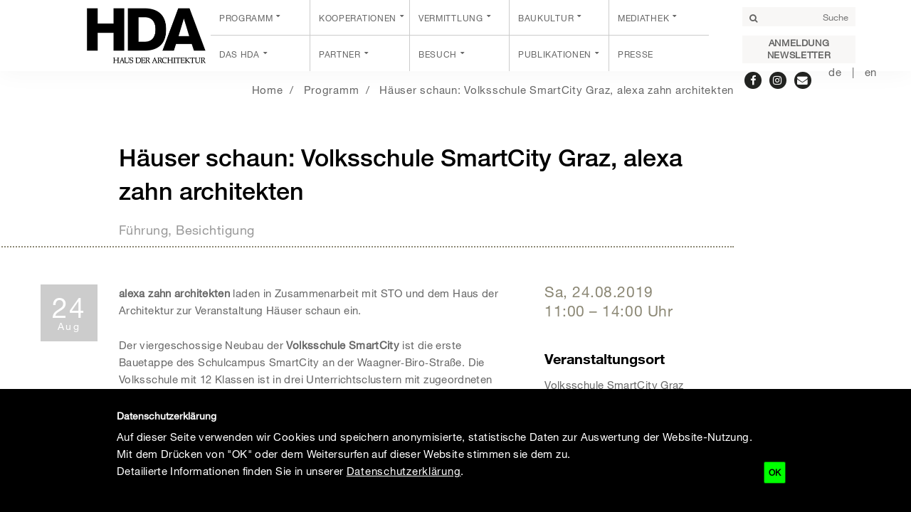

--- FILE ---
content_type: text/html;charset=utf-8
request_url: https://hda-graz.at/programm/haeuser-schaun-volksschule-smartcity-graz-alexa-zahn-architekten
body_size: 11474
content:
<!DOCTYPE html>
<html xmlns="http://www.w3.org/1999/xhtml" lang="de" xml:lang="de">
<head>
  <meta http-equiv="Content-Type" content="text/html; charset=utf-8" />
  <title>Häuser schaun: Volksschule SmartCity Graz, alexa zahn architekten — Haus der Architektur</title>

  <meta name="description" content="alexa zahn architekten laden in Zusammenarbeit mit STO und dem Haus der Architektur zur Veranstaltung Häuser schaun ein. Im Rahmen einer Führung mit den ArchitektInnen kann das Projekt Volksschule SmartCity besichtigt werden." />
<meta name="DC.description" content="alexa zahn architekten laden in Zusammenarbeit mit STO und dem Haus der Architektur zur Veranstaltung Häuser schaun ein. Im Rahmen einer Führung mit den ArchitektInnen kann das Projekt Volksschule SmartCity besichtigt werden." />
<meta name="keywords" content="Häuser schaun" />
<meta name="DC.subject" content="Häuser schaun" />
<meta name="DC.date.created" content="2019-07-26T09:09:38+00:00" />
<meta name="DC.date.modified" content="2019-07-30T11:52:48+00:00" />
<meta name="DC.type" content="Termin" />
<meta name="DC.format" content="text/plain" />
<meta name="DC.language" content="de" />
<meta name="DC.date.valid_range" content="2019/07/30 - " />
      <link rel="canonical" href="https://hda-graz.at/programm/haeuser-schaun-volksschule-smartcity-graz-alexa-zahn-architekten" />
  <link rel="stylesheet" href="https://hda-graz.at/++plone++production/++unique++2024-03-05T17:27:16.223890/default.css" data-bundle="production" /><link rel="stylesheet" href="https://hda-graz.at/++theme++aaf/css/print.css?version=2025-03-04%2010%3A31%3A36.621051" data-bundle="print" /><link rel="stylesheet" href="https://hda-graz.at/++plone++patternslib/++unique++2025-03-04%2010%3A34%3A42.411573/bundle-leaflet-compiled.css" data-bundle="bundle-leaflet" /><link rel="stylesheet" href="https://hda-graz.at/++plone++static/++unique++2023-08-01%2023%3A03%3A45.874330/plone-fontello-compiled.css" data-bundle="plone-fontello" /><link rel="stylesheet" href="https://hda-graz.at/++plone++static/++unique++2023-08-01%2023%3A03%3A45.874330/plone-glyphicons-compiled.css" data-bundle="plone-glyphicons" /><link rel="stylesheet" href="https://hda-graz.at/++theme++aaf/css/site-hda.css?version=2025-03-04%2010%3A31%3A36.633051" data-bundle="site-hda" /><link rel="stylesheet" href="https://hda-graz.at/++plone++bda.aaf.site/++unique++2025-03-04%2010%3A31%3A30.672970/aaf-jsapp-compiled.css" data-bundle="aaf-jsapp" /><link rel="stylesheet" href="https://hda-graz.at/custom.css?timestamp=2025-08-13 12:14:08.124495" data-bundle="custom-css" />

  
  <script async="" src="https://hda-graz.at/++resource++collective.lazysizes/lazysizes-d6d7324.js"></script>


  <script>PORTAL_URL = 'https://hda-graz.at';</script>


  

    

    

    <script type="text/javascript" src="https://hda-graz.at/++plone++production/++unique++2024-03-05T17:27:16.223890/default.js" data-bundle="production"></script>

    

    

  

  

    

    

    <script type="text/javascript" src="https://hda-graz.at/++plone++patternslib/++unique++2025-03-04%2010%3A34%3A42.411573/bundle-leaflet-compiled.min.js" data-bundle="bundle-leaflet"></script>

    

    

  

  

    

    

    <script type="text/javascript" src="https://hda-graz.at/++plone++bda.aaf.site/++unique++2025-03-04%2010%3A31%3A30.672970/aaf-jsapp-compiled.js" data-bundle="aaf-jsapp" defer="defer"></script>

    

    

  


  
  <link rel="icon" href="https://hda-graz.at/++theme++aaf/img/favicon-hda.png?v=1768696692" type="image/png" />
  <link rel="apple-touch-icon" href="https://hda-graz.at/++theme++aaf/img/favicon-hda.png?v=1768696692" type="image/png" />
  

  
  <!-- Open Graph Metadata -->
  <meta property="og:title" content="Häuser schaun: Volksschule SmartCity Graz, alexa zahn architekten" />
  <meta property="og:type" content="article" />
  <meta property="og:url" content="https://hda-graz.at/programm/haeuser-schaun-volksschule-smartcity-graz-alexa-zahn-architekten" />
  <meta property="og:image" content="https://hda-graz.at/programm/haeuser-schaun-volksschule-smartcity-graz-alexa-zahn-architekten/hs_alexa_zahn-c-zoom-vp.jpg" />
  <!-- Twitter Metadata -->
  <meta name="twitter:card" content="summary_large_image" />
  <meta name="twitter:title" content="Häuser schaun: Volksschule SmartCity Graz, alexa zahn architekten" />
  <meta name="twitter:description" content="alexa zahn architekten laden in Zusammenarbeit mit STO und dem Haus der Architektur zur Veranstaltung Häuser schaun ein. Im Rahmen einer Führung mit den ArchitektInnen kann das Projekt Volksschule SmartCity besichtigt werden." />
  <meta name="twitter:image" content="https://hda-graz.at/programm/haeuser-schaun-volksschule-smartcity-graz-alexa-zahn-architekten/hs_alexa_zahn-c-zoom-vp.jpg" />

  <meta name="generator" content="Plone - http://plone.org" />
  <meta name="viewport" content="width=device-width, initial-scale=1" />
</head>

<body role="document" id="visual-portal-wrapper" class="frontend icons-on no-portlet-columns portaltype-event section-programm site-hda subsection-haeuser-schaun-volksschule-smartcity-graz-alexa-zahn-architekten template-layout_view thumbs-on userrole-anonymous viewpermission-view aaf publicview layout-aafcontent-event mosaic-grid" data-base-url="https://hda-graz.at/programm/haeuser-schaun-volksschule-smartcity-graz-alexa-zahn-architekten" data-view-url="https://hda-graz.at/programm/haeuser-schaun-volksschule-smartcity-graz-alexa-zahn-architekten" data-portal-url="https://hda-graz.at" data-i18ncatalogurl="https://hda-graz.at/plonejsi18n" data-pat-plone-modal="{&quot;actionOptions&quot;: {&quot;displayInModal&quot;: false}}" data-pat-pickadate="{&quot;date&quot;: {&quot;selectYears&quot;: 200}, &quot;time&quot;: {&quot;interval&quot;: 5 } }"><div id="aafmainwrapper" class="outer-wrapper">
  <a href="/++theme++aaf/" class="customBtn"></a>

  <div class="row mainnav">
    <div class="container mainnav">
      <header class="mainnav">

        <a class="aaf-logo" href="https://hda-graz.at"><img src="https://hda-graz.at/@@site-logo/logo-hda@2x.png" alt="Plone site" title="Plone site" /></a>
        <a href="#navmenu" class="hamburger hamburger--squeeze">
          <span class="hamburger-box">
            <span class="hamburger-inner"></span>
          </span>
        </a>

        <div id="navbar" class="navbar-collapse collapse">
          <div class="navbar-meta">
            <form action="https://hda-graz.at/@@search" role="search" data-pat-livesearch="ajaxUrl:https://hda-graz.at/@@ajax-search" class="pat-livesearch search-form navbar-form">
    <div class="LSBox form-group">

      <button class="searchButton" type="submit" title="Suche">
        <i class="fa fa-search"></i>
      </button>

      <input name="SearchableText" type="text" size="18" title="Suche" placeholder="Suche" class="searchField form-control suche" />

    </div>
  </form><a class="btn-newsletter" href="https://hda-graz.at/programm/anmeldung-programminformation">Anmeldung Newsletter</a>

            <ul class="language-switcher">
    
      <li>
        <a href="https://hda-graz.at?set_language=de" class="active state-" title="Deutsch (Alle Sprachen)">de</a>
      </li>
    
      <li>
        <a href="https://hda-graz.at/en?set_language=en" class="state-published" title="English">en</a>
      </li>
    
  </ul>

            <ul class="icons social-icons">
  
      <li><a href="https://www.facebook.com/HausderArchitekturGraz" title=""><i class="fa fa-facebook"></i></a></li>
  
      <li><a href="https://www.instagram.com/hdagraz" title=""><i class="fa fa-instagram"></i></a></li>
  
      <li><a href="mailto:office@hda-graz.at" title=""><i class="fa fa-envelope"></i></a></li>
  
</ul>
          </div>

          <nav class="contentmenu">
            <ul class="plone-nav plone-navbar-nav" id="portal-globalnav">
          <li class="programm has_subtree"><a href="https://hda-graz.at/programm" class="state-published" aria-haspopup="true">Programm</a><ul class="has_subtree dropdown"><li class="aktuell"><a href="https://hda-graz.at/programm/aktuell" class="state-published">Aktuell</a></li><li class="ausstellungen"><a href="https://hda-graz.at/programm/ausstellungen" class="state-published">Ausstellungen</a></li><li class="veranstaltungen"><a href="https://hda-graz.at/programm/veranstaltungen" class="state-published">Veranstaltungen</a></li><li class="archiv"><a href="https://hda-graz.at/programm/archiv" class="state-published">Archiv</a></li><li class="anmeldung-programminformation"><a href="https://hda-graz.at/programm/anmeldung-programminformation" class="state-published">Anmeldung Newsletter</a></li></ul></li><li class="kooperationen has_subtree"><a href="https://hda-graz.at/kooperationen" class="state-published" aria-haspopup="true">Kooperationen</a><ul class="has_subtree dropdown"><li class="lina-learning-interacting-and-networking-in-architecture"><a href="https://hda-graz.at/kooperationen/lina-learning-interacting-and-networking-in-architecture" class="state-published">LINA – Learning, Interacting and Networking in Architecture</a></li><li class="architekturtage"><a href="https://hda-graz.at/kooperationen/architekturtage" class="state-published">Architekturtage</a></li><li class="future-architecture-platform"><a href="https://hda-graz.at/kooperationen/future-architecture-platform" class="state-published">Future Architecture Platform</a></li><li class="dietrich-ecker-forschungsfoerderungsstipendium"><a href="https://hda-graz.at/kooperationen/dietrich-ecker-forschungsfoerderungsstipendium" class="state-published">Dietrich Ecker Stipendium</a></li></ul></li><li class="vermittlung has_subtree"><a href="https://hda-graz.at/vermittlung" class="state-published" aria-haspopup="true">Vermittlung</a><ul class="has_subtree dropdown"><li class="fuehrungen"><a href="https://hda-graz.at/vermittlung/fuehrungen" class="state-published">Führungen</a></li><li class="workshops"><a href="https://hda-graz.at/vermittlung/workshops" class="state-published">Workshops</a></li><li class="programm-fuer-kinder"><a href="https://hda-graz.at/vermittlung/programm-fuer-kinder" class="state-published">Programm für Kinder</a></li><li class="exkursionen"><a href="https://hda-graz.at/vermittlung/exkursionen" class="state-published">Exkursionen</a></li></ul></li><li class="baukultur has_subtree"><a href="https://hda-graz.at/baukultur" class="state-published" aria-haspopup="true">Baukultur</a><ul class="has_subtree dropdown"><li class="architekturdatenbank"><a href="https://hda-graz.at/baukultur/architekturdatenbank" class="state-published">Architekturdatenbank nextroom</a></li><li class="architekturpreis-des-landes-steiermark"><a href="https://hda-graz.at/baukultur/architekturpreis-des-landes-steiermark" class="state-published">Architekturpreis des Landes Steiermark</a></li><li class="architekturarchiv-steiermark"><a href="https://hda-graz.at/baukultur/architekturarchiv-steiermark" class="state-published">ASt Architekturarchiv Steiermark</a></li><li class="baukulturelle-leitlinien-des-bundes"><a href="https://hda-graz.at/baukultur/baukulturelle-leitlinien-des-bundes" class="state-published">Baukulturelle Leitlinien des Bundes</a></li></ul></li><li class="mediathek has_subtree"><a href="https://hda-graz.at/mediathek" class="state-published" aria-haspopup="true">Mediathek</a><ul class="has_subtree dropdown"><li class="fotos"><a href="https://hda-graz.at/mediathek/fotos" class="state-published">Fotos</a></li><li class="videos"><a href="https://hda-graz.at/mediathek/videos" class="state-published">Videos</a></li></ul></li><li class="das-hda has_subtree"><a href="https://hda-graz.at/das-hda" class="state-published" aria-haspopup="true">Das HDA</a><ul class="has_subtree dropdown"><li class="ueber-das-hda"><a href="https://hda-graz.at/das-hda/ueber-das-hda" class="state-published">Über das HDA</a></li><li class="team"><a href="https://hda-graz.at/das-hda/team" class="state-published">Team</a></li><li class="vorstand"><a href="https://hda-graz.at/das-hda/vorstand" class="state-published">Vorstand</a></li><li class="beirat"><a href="https://hda-graz.at/das-hda/beirat" class="state-published">Beirat</a></li><li class="mitglied-werden"><a href="https://hda-graz.at/das-hda/mitglied-werden" class="state-published">Mitglied werden</a></li><li class="mitglieder"><a href="https://hda-graz.at/das-hda/mitglieder" class="state-published">Mitgliederliste</a></li></ul></li><li class="partner has_subtree"><a href="https://hda-graz.at/partner" class="state-published" aria-haspopup="true">Partner</a><ul class="has_subtree dropdown"><li class="foerderer"><a href="https://hda-graz.at/partner/foerderer" class="state-published">Förderer</a></li><li class="sponsoren"><a href="https://hda-graz.at/partner/sponsoren" class="state-published">Sponsoren</a></li><li class="netzwerk"><a href="https://hda-graz.at/partner/netzwerk" class="state-published">Netzwerk</a></li></ul></li><li class="besuch has_subtree"><a href="https://hda-graz.at/besuch" class="state-published" aria-haspopup="true">Besuch</a><ul class="has_subtree dropdown"><li class="kontakt"><a href="https://hda-graz.at/besuch/kontakt" class="state-published">Kontakt</a></li><li class="vermietung"><a href="https://hda-graz.at/besuch/vermietung" class="state-published">Vermietung</a></li><li class="social-media"><a href="https://hda-graz.at/besuch/social-media" class="state-published">Social Media</a></li></ul></li><li class="publikationen has_subtree"><a href="https://hda-graz.at/publikationen" class="state-published" aria-haspopup="true">Publikationen</a><ul class="has_subtree dropdown"><li class="aktuell"><a href="https://hda-graz.at/publikationen/aktuell" class="state-published">Aktuell</a></li><li class="katalog"><a href="https://hda-graz.at/publikationen/katalog" class="state-published">Gesamtüberblick</a></li></ul></li><li class="pressebereich-hda"><a href="https://hda-graz.at/pressebereich-hda" class="state-published">Presse</a></li>
        </ul>
          </nav>
        </div>
      </header>
    </div>
  </div>

  <div class="row content">
    <div class="container content">
      <main class="content aaf-layout" id="content">


  
  




  <!-- BREADCRUMB -->
  <ol class="breadcrumb">
    
      <li>
        <a href="https://hda-graz.at" class="state-inherited">Home</a>
      </li>
    
      <li>
        <a href="https://hda-graz.at/programm" class="state-published">Programm</a>
      </li>
    
      <li>
        <a href="https://hda-graz.at/programm/haeuser-schaun-volksschule-smartcity-graz-alexa-zahn-architekten" class="state-published">Häuser schaun: Volksschule SmartCity Graz, alexa zahn architekten</a>
      </li>
    
  </ol>


<header class="title">

  <h1>Häuser schaun: Volksschule SmartCity Graz, alexa zahn architekten</h1>


  
  
  <span class="cat">Führung, Besichtigung</span>


  

</header>
<div class="inhalt pat-gallery" data-pat-gallery="item-selector: a.add-to-gallery">
<div class="row">


<div class="dateBox">
  <span class="day">24</span>
  <span class="month">Aug</span>
</div>


<aside class="sidebar main">

    <time class="datum" datetime="2019-08-24T11:00TCEST">
    

    

    

    

    
        <!-- case 4 -->
        <span class="sdate">Sa, 24.08.2019</span><br />
        <span class="stime">11:00</span>        –        <span class="stime">14:00</span>
        <span>Uhr</span>
    

    

</time>









  <address class="ort">
    <h3>Veranstaltungsort</h3>
    <p>
    
      <span class="title state-published">Volksschule SmartCity Graz</span>
      <span class="address1">Waagner‐Biro‐Straße 99</span>
      <span class="address2">8020 Graz</span>
      <span class="address3 default_country">Österreich</span>
      <a href="https://hda-graz.at/lib/adressbuch/volksschule-smartcity-graz" class="pat-fancyoverlay state-published" data-pat-fancyoverlay="ajaxUrl: https://hda-graz.at/lib/adressbuch/volksschule-smartcity-graz/@@venue_overlay">Auf der Karte zeigen</a>
    
    </p>
    
  </address>










  



<div class="imageset">
  
  <figure>
    <a href="https://hda-graz.at/programm/haeuser-schaun-volksschule-smartcity-graz-alexa-zahn-architekten/hs_alexa_zahn-c-zoom-vp.jpg/@@images/image/albumfull" class="add-to-gallery">
      <img src="[data-uri]" title="© zoom vp" height="495" width="700" class="scale_Sidebar lazyload" data-src="https://hda-graz.at/programm/haeuser-schaun-volksschule-smartcity-graz-alexa-zahn-architekten/hs_alexa_zahn-c-zoom-vp.jpg/@@images/19b2adbe-9133-4ef9-817d-639fd7d960c1.jpeg" />
    </a>
    <figcaption>© zoom vp</figcaption>
  </figure>
  
</div>


</aside>
<div class="contentcolumn">
<p><strong>alexa zahn architekten</strong> laden in Zusammenarbeit mit STO und dem Haus der Architektur zur Veranstaltung Häuser schaun ein.</p>
<p>Der viergeschossige Neubau der <strong>Volksschule SmartCity</strong> ist die erste Bauetappe des Schulcampus SmartCity an der Waagner‐Biro‐Straße. Die Volksschule mit 12 Klassen ist in drei Unterrichtsclustern mit zugeordneten Lernlandschaften konzipiert. Als Besonderheit verfügt jeder Unterrichtscluster über eine direkt zugeordnete Terrasse unterschiedlicher Ausformulierung – die Freiklasse, die Schulterrasse und die Forscherterrasse mit Forschergarten.</p>
<p>Bauherr: GBG (Gebäude‐ und Baumanagement Graz)</p>
<p><strong>Samstag, 24. August 2019, 11 bis 14 Uhr</strong><br /><strong>Waagner‐Biro‐Straße 99, 8020 Graz</strong><br /><strong>Treffpunkt: Eingang Volksschule</strong></p>
<p>Um 11 Uhr gibt es die Möglichkeit, an einer kostenlosen Führung durch die ArchitektInnen teilzunehmen. Dafür ist eine Anmeldung <a href="https://docs.google.com/forms/d/e/1FAIpQLSdC1LgHkY-GUBfF8lyi7iclosuudlDfLgyedCixHdMXaLZXRw/viewform" rel="noopener" target="_blank">unter folgendem Link</a> erforderlich.</p>
<p>Wir freuen uns auf Ihr Kommen!</p>
<p><span>In Kooperation mit STO!</span></p>
<p><span><strong>Kontakt</strong>:<br />Bei Fragen steht Ihnen Tanja Gurke, die die Veranstaltungsreihe "Häuser schaun" organisiert, gerne zur Verfügung:<br /></span><span><a href="mailto:gurke@hda-graz.at">gurke@hda-graz.at</a> bzw. +43 650 777 8489</span></p>

  <div class="sharethis-inline-share-buttons"></div>













</div>
<aside class="sidebar secondary">








  <figure class="albumbox">
    <a href="https://hda-graz.at/mediathek/fotos/hdaheim-haeuser-schaun-zu-hause-alexa-zahn-architekten-volksschule-smartcity" class="images">
      <img src="[data-uri]" alt="Volksschule SmartCity, alexa zahn architekten" title="Volksschule SmartCity, alexa zahn architekten – © Hertha Hurnaus" height="60" width="60" class="prevImage scale_Album-Vorschau lazyload" data-src="https://hda-graz.at/mediathek/fotos/hdaheim-haeuser-schaun-zu-hause-alexa-zahn-architekten-volksschule-smartcity/vs-smart-city_alexa-zahn-c-herta-hurnaus-10.jpg/@@images/3b5259e8-f88a-45e9-a372-d02406167c30.jpeg" />
      <img src="[data-uri]" alt="Volksschule SmartCity, alexa zahn architekten" title="Volksschule SmartCity, alexa zahn architekten – © Hertha Hurnaus" height="60" width="60" class="prevImage scale_Album-Vorschau lazyload" data-src="https://hda-graz.at/mediathek/fotos/hdaheim-haeuser-schaun-zu-hause-alexa-zahn-architekten-volksschule-smartcity/vs-smart-city_alexa-zahn-c-herta-hurnaus-1.jpg/@@images/136316a1-5529-46eb-b2b1-c58da62658f3.jpeg" />
      <img src="[data-uri]" alt="Volksschule SmartCity, alexa zahn architekten" title="Volksschule SmartCity, alexa zahn architekten – © Julian Lanca-Gil – HDA" height="60" width="60" class="prevImage scale_Album-Vorschau lazyload" data-src="https://hda-graz.at/mediathek/fotos/hdaheim-haeuser-schaun-zu-hause-alexa-zahn-architekten-volksschule-smartcity/190824_hs-vs-smart-city-c-julian-lanca-gil-hda-15.jpg/@@images/91bb4292-a465-4d77-8314-dc980177bc43.jpeg" />
      <img src="[data-uri]" alt="Volksschule SmartCity, alexa zahn architekten" title="Volksschule SmartCity, alexa zahn architekten – © Julian Lanca-Gil – HDA" height="60" width="60" class="prevImage scale_Album-Vorschau lazyload" data-src="https://hda-graz.at/mediathek/fotos/hdaheim-haeuser-schaun-zu-hause-alexa-zahn-architekten-volksschule-smartcity/190824_hs-vs-smart-city-c-julian-lanca-gil-hda-16.jpg/@@images/54b6f050-96f0-4e67-8aeb-098cb09866c9.jpeg" />
    </a>
    <a href="https://hda-graz.at/mediathek/fotos/hdaheim-haeuser-schaun-zu-hause-alexa-zahn-architekten-volksschule-smartcity" class="state-published">
      <figcaption>HDAheim – Häuser schaun zu Hause: alexa zahn architekten, Volksschule SmartCity</figcaption>
    </a>
  </figure>
  <figure class="albumbox">
    <a href="https://hda-graz.at/mediathek/fotos/haeuser-schaun-volksschule-smartcity-graz-alexa-zahn-architekten" class="images">
      <img src="[data-uri]" alt="Foto: Julian Lanca-Gil" title="Foto: Julian Lanca-Gil – © HDA" height="60" width="60" class="prevImage scale_Album-Vorschau lazyload" data-src="https://hda-graz.at/mediathek/fotos/haeuser-schaun-volksschule-smartcity-graz-alexa-zahn-architekten/190824_hs-vs-smart-city-c-julian-lanca-gil-hda-16.jpg/@@images/2ffa8891-d66c-4884-a6f7-fc945b2f8660.jpeg" />
      <img src="[data-uri]" alt="Foto: Julian Lanca-Gil" title="Foto: Julian Lanca-Gil – © HDA" height="60" width="60" class="prevImage scale_Album-Vorschau lazyload" data-src="https://hda-graz.at/mediathek/fotos/haeuser-schaun-volksschule-smartcity-graz-alexa-zahn-architekten/190824_hs-vs-smart-city-c-julian-lanca-gil-hda-28.jpg/@@images/69c4f2a8-81b0-457a-8419-31c39a4ed510.jpeg" />
      <img src="[data-uri]" alt="Foto: Julian Lanca-Gil" title="Foto: Julian Lanca-Gil – © HDA" height="60" width="60" class="prevImage scale_Album-Vorschau lazyload" data-src="https://hda-graz.at/mediathek/fotos/haeuser-schaun-volksschule-smartcity-graz-alexa-zahn-architekten/190824_hs-vs-smart-city-c-julian-lanca-gil-hda-20.jpg/@@images/d28595f4-dd90-49a6-9193-477de7bbf52d.jpeg" />
      <img src="[data-uri]" alt="Foto: Julian Lanca-Gil" title="Foto: Julian Lanca-Gil – © HDA" height="60" width="60" class="prevImage scale_Album-Vorschau lazyload" data-src="https://hda-graz.at/mediathek/fotos/haeuser-schaun-volksschule-smartcity-graz-alexa-zahn-architekten/190824_hs-vs-smart-city-c-julian-lanca-gil-hda-18.jpg/@@images/6b91c69c-1397-4253-941e-157653c87fd5.jpeg" />
    </a>
    <a href="https://hda-graz.at/mediathek/fotos/haeuser-schaun-volksschule-smartcity-graz-alexa-zahn-architekten" class="state-published">
      <figcaption>Häuser schaun: Volksschule SmartCity Graz, alexa zahn architekten</figcaption>
    </a>
  </figure>






  






  






  <div class="links">
    <h3>Links</h3>
    <ul>
      <li>
        <span class="fa fa-angle-right"></span>
        <a class="link" href="http://www.alexazahn.net/" title="">www.alexazahn.net</a>
      </li>
    </ul>
  </div>






  <div class="sponsors">
    
    <h3 class="sponsorcat">Sponsoren</h3>
    <ul class="logos sponsor">
      <li class="sponsor-display-narrow">
        <a href="http://www.sto.at/" class="state-published">
          <img src="[data-uri]" title="STO" height="60" width="100" class="scale_Sponsor-Logo-narrow lazyload" data-src="https://hda-graz.at/lib/sponsors/sto/@@images/e2482c49-b0af-4cf6-9c39-e1851d389e47.png" />
          
        </a>
      </li>
    </ul>
    
  </div>



</aside>
</div>
</div>
</main>
    </div>
  </div>


  <div class="row footer">
    <div class="container footer">
      <footer class="aaf aaf-layout">
      

<div class="rowA">

  <div class="boxA">
  <address>
    <h5>HDA</h5>
    <p>Haus der Architektur<br />    Mariahilferstraße 2, A-8020 Graz<br />
    <a href="tel:+43316323500">+43 316 323 500</a><br />
    <a href="mailto:office@hda-graz.at">office@hda-graz.at</a><br />    Büro: Mo–Fr 11–17 Uhr<br />    Ausstellungen: Di–So 11–17 Uhr<br />
    </p>
  </address>
</div>

<div class="boxB">
  <h5>Partner &amp; Sponsoren</h5>
  




  <div class="logo-slider">
    
      <div class="entry">
        <div class="image">
          <a href="https://www.bmkoes.gv.at/" class="state-published">
            <img src="https://hda-graz.at/lib/sponsors/partnerseite/bka-2018/@@images/de658f70-d64f-4238-bec5-b1f128f1faa2.jpeg" title="Bundesministerium für Kunst, Kultur, öffentlichen Dienst und Sport" height="74" width="200" class="scale_Sponsor-Logo-footer" />
            
          </a>
        </div>
      </div>
    
      <div class="entry">
        <div class="image">
          <a href="http://www.stmk.gv.at" class="state-published">
            <img src="https://hda-graz.at/lib/sponsors/partnerseite/land-steiermark-1/@@images/5bcd6e5f-33b6-4660-be1b-c195b0aab96c.jpeg" title="Land Steiermark" height="100" width="130" class="scale_Sponsor-Logo-footer" />
            
          </a>
        </div>
      </div>
    
      <div class="entry">
        <div class="image">
          <a href="http://www.graz.at" class="state-published">
            <img src="https://hda-graz.at/lib/sponsors/partnerseite/stadt-graz/@@images/913f20c5-f057-42f7-86ce-1b637f7e4253.jpeg" title="Stadt Graz" height="100" width="130" class="scale_Sponsor-Logo-footer" />
            
          </a>
        </div>
      </div>
    
      <div class="entry">
        <div class="image">
          <a href="https://sued.zt.at" class="state-published">
            <img src="https://hda-graz.at/lib/sponsors/partnerseite/kammer-der-ziviltechnikerinnen-fuer-steiermark-und-kaernten-1/@@images/cd65e4c7-6040-450b-8409-08b4fbf698dd.jpeg" title="Kammer der Ziviltechniker:innen für Steiermark und Kärnten" height="100" width="130" class="scale_Sponsor-Logo-footer" />
            
          </a>
        </div>
      </div>
    
      <div class="entry">
        <div class="image">
          <a href="http://www.xal.com/" class="state-published">
            <img src="https://hda-graz.at/lib/sponsors/partnerseite/xal-gmbh/@@images/80872a08-b725-4c05-b2b5-b6fbf7dfa0e4.png" title="XAL" height="100" width="130" class="scale_Sponsor-Logo-footer" />
            
          </a>
        </div>
      </div>
    
      <div class="entry">
        <div class="image">
          <a href="http://www.gaulhofer.com/" class="state-published">
            <img src="https://hda-graz.at/lib/sponsors/partnerseite/gaulhofer/@@images/eb45bc2d-0ab8-4716-8263-3bb32b8633a1.jpeg" title="Gaulhofer" height="100" width="130" class="scale_Sponsor-Logo-footer" />
            
          </a>
        </div>
      </div>
    
      <div class="entry">
        <div class="image">
          <a href="http://www.sto.at/" class="state-published">
            <img src="https://hda-graz.at/lib/sponsors/partnerseite/sto/@@images/744e36fe-de01-4a64-a957-f24072f96a2f.jpeg" title="STO" height="100" width="130" class="scale_Sponsor-Logo-footer" />
            
          </a>
        </div>
      </div>
    
      <div class="entry">
        <div class="image">
          <a href="http://www.mm-holz.com" class="state-published">
            <img src="https://hda-graz.at/lib/sponsors/partnerseite/mayr-melnhof-kaufmann-holding-gmbh/@@images/2ae2ca18-3fb9-492a-837b-53e02be71451.jpeg" title="Mayr Melnhof Holz" height="100" width="130" class="scale_Sponsor-Logo-footer" />
            
          </a>
        </div>
      </div>
    
      <div class="entry">
        <div class="image">
          <a href="http://www.architekturstiftung.at/" class="state-published">
            <img src="https://hda-graz.at/lib/sponsors/partnerseite/architekturstiftung-oesterreich/@@images/144ef185-f1ed-4f89-89dc-73e5469bd3c4.png" title="Architekturstiftung Österreich" height="100" width="130" class="scale_Sponsor-Logo-footer" />
            
          </a>
        </div>
      </div>
    
      <div class="entry">
        <div class="image">
          <a href="https://lina.community/" class="state-published">
            <img src="https://hda-graz.at/lib/sponsors/partnerseite/lina/@@images/687ca723-b60f-409d-9858-59234f428b06.jpeg" title="LINA" height="100" width="130" class="scale_Sponsor-Logo-footer" />
            
          </a>
        </div>
      </div>
    
      <div class="entry">
        <div class="image">
          <a href="http://www.tugraz.at/" class="state-published">
            <img src="https://hda-graz.at/lib/sponsors/partnerseite/tu-graz/@@images/329e5e05-d197-4474-b7a8-6beafe4990f7.jpeg" title="TU Graz" height="100" width="130" class="scale_Sponsor-Logo-footer" />
            
          </a>
        </div>
      </div>
    
      <div class="entry">
        <div class="image">
          <a href="http://forum.mur.at/" class="state-published">
            <img src="https://hda-graz.at/lib/sponsors/partnerseite/forum-stadtpark/@@images/863806b3-c966-41fd-9c7f-239b07a7452c.png" title="Forum Stadtpark" height="100" width="130" class="scale_Sponsor-Logo-footer" />
            
          </a>
        </div>
      </div>
    
      <div class="entry">
        <div class="image">
          <a href="http://www.zv-steiermark.org/" class="state-published">
            <img src="https://hda-graz.at/lib/sponsors/partnerseite/zentralvereinigung-der-architekten-steiermark/@@images/e297241d-34a1-4aa6-818c-8feeed6b5749.jpeg" title="Zentralvereinigung der ArchitektInnen Steiermark" height="100" width="130" class="scale_Sponsor-Logo-footer" />
            
          </a>
        </div>
      </div>
    
      <div class="entry">
        <div class="image">
          <a href="http://www.proholz-stmk.at" class="state-published">
            <img src="https://hda-graz.at/lib/sponsors/partnerseite/pro-holz-steiermark/@@images/35716bc3-47d8-43a0-9f07-7c7a3a85ac48.jpeg" title="pro:Holz Steiermark" height="100" width="130" class="scale_Sponsor-Logo-footer" />
            
          </a>
        </div>
      </div>
    
      <div class="entry">
        <div class="image">
          <a href="http://www.nextroom.at/" class="state-published">
            <img src="https://hda-graz.at/lib/sponsors/partnerseite/nextroom/@@images/b77989a7-78fa-4baa-9399-b11f05437d34.jpeg" title="nextroom" height="100" width="130" class="scale_Sponsor-Logo-footer" />
            
          </a>
        </div>
      </div>
    
      <div class="entry">
        <div class="image">
          <a href="https://hakuk.st/" class="state-published">
            <img src="https://hda-graz.at/lib/sponsors/partnerseite/hunger-auf-kunst-kultur-steiermark/@@images/57e64b32-752c-478b-b6a9-d1179ee0026e.jpeg" title="Hunger auf Kunst &amp; Kultur Steiermark" height="100" width="130" class="scale_Sponsor-Logo-footer" />
            
          </a>
        </div>
      </div>
    
      <div class="entry">
        <div class="image">
          <a href="https://www.aeris.de/" class="state-published">
            <img src="https://hda-graz.at/lib/sponsors/aeris/@@images/d25d8bd8-e069-48a0-95d4-d903bb431daf.jpeg" title="Aeris GmbH" height="77" width="200" class="scale_Sponsor-Logo-footer" />
            
          </a>
        </div>
      </div>
    
      <div class="entry">
        <div class="image">
          <a href="https://www.muster-gamlitz.at/" class="state-published">
            <img src="https://hda-graz.at/lib/sponsors/weingut-muster-gamlitz/@@images/dd29a488-ed26-4d9e-b572-7a82b8330a2e.jpeg" title="Weingut Muster.Gamlitz" height="40" width="200" class="scale_Sponsor-Logo-footer" />
            
          </a>
        </div>
      </div>
    
  </div>





</div>

<div class="boxC">
  <h5>Newsletter</h5>
  <p><a href="https://hda-graz.at/programm/anmeldung-programminformation">Anmeldung zum Newsletter</a></p>
   <h5>Member of</h5>
  <p><a href="https://hda-graz.at/kooperationen/lina-learning-interacting-and-networking-in-architecture">LINA – the European architecture platform</a></p>
</div>

  <div class="boxMap">
    <svg id="aafmap" xmlns="http://www.w3.org/2000/svg" viewbox="0 0 1100 590" version="1.0">
      <path id="aafmappath" style="fill-rule:evenodd;stroke:none;fill:#fff" d="m3.9e2 4.3e2 3.3-.69 3.2 2.5-3.2-2.6-4.9 1.1-5.3 1.2zm6.7 1.9h-.18l.97.79-4.7 9.2-8.4 2.1v9.7l3.9 5.8.53 3.9 7.9 5 5.5-.51 1.8 1.8 4.5 8.1-2.1 10 5.3 2.1s4.2-.53 5.2-.26c.004.00098.012-.00099.016 0 .017.006.049.022.066.033 1.1.79 3.3 11 3.3 11l5.8 3.4 18 8.4 6.3.78 6.8-.13 1.1 1-.66-.51 5.5.34 8.1-.26 2.6 1.3 11 6 13-.26 14 .79 12 .79 11 5.8 11-.53 12-4.5 4.7 3.2 7.4-2.4 3.9 3.2 4.2-1.1 4.2 3.9 4.5-2.6 14 5 12 1.1 6.3-3.7 8.9-.26 9.7 6.6 7.9-.53 8.7 1.1 5.8 8.4 8.9-1.3 8.4-1.3 3.7 1.8 5.3-1.8 9.7-2.1 3.2 3.4 3.2 2.1 3.7 1.6 2.4-2.4 7.6 7.1 2.4-3.9v-6.8l10-2.9 2.4-3.9 3.4-.53 2.9-7.1 11-2.4 5.8-21 7.6-.79 3.2-4.5 5.3 5.5 1.6-2.6 2.9-5.8 8.9-2 10-1.8 5.5 2.1 11-1.1 13-1.8h5l2.6 2.6 3.4 3.2 6-.79 4.2-3.4v-7.3l7.4-3.2 4.2 1.6.79-1.8 1.6-4.7h3.7l3.2 1.8h2.6l4.5-1.1 5.5-3.9 7.9-2.1 14 5.8 2.6-1.1 5.5 7.1h2.4v-6.8l-2.4-2.1-.53-3.2-3.2-.53-2.4-3.7-.79-6.8v-7.6l-2.1-3.4 3.6-1.3 4.9-2.6 5-3.9 5-1.3 5-7.6 2.6-3.4 1.1-4.2 4.7-.53 1.1-2.4 1.1-3.4 2.6-2.6 1.1-3.2.53-3.2 1.8 1.6h2.1l4.5-1.8 3.4 1.1 3.2-1.8 3.9 2.4 2.4-1.8 2.1.53 5-.26 1.3-1.3-1.3-1.8-3.7-1.1h-4.5l.79-2.9 6.6-2.9 1.8-3.7h-3.9l-2.9-5 2.4-2.6 2.1-2.4 1.6-1.1 1.3-2.9-1.8-2.4-3.4.26-4.7 3.4-1.3-4.7 1.6-2.1-1.6-2.9h-2.1l-1.8-3.9 1.8-2.9.26-7.9-.26-5 2.1-3.7-.26-6.6-3.7-.79.79-7.4-1.6-5 1.3-2.6h2.4l3.7 3.7 3.2-3.7 6-.26 8.7-8.1 3.2-3.9-1.3-3.4-1.1-3.9 3.7-1.6 2.9-2.4-.26-4.5-5.8-3.7-.53-7.4-5.3-4.5-4.5 1.8-10-3.9-3.7 1.3-9.2-3.7 2.6-3.9h3.4l2.6-4.5 6.3-3.4-1.8-4.7 1.3-2.9h5.8l4.2-2.1 4.2 3.2 4.5-.26.79 1.8h2.4l2.1 1.3 1.6 4.2 3.4 1.8 9.7 2.6 3.2-9.2 3.2 5 19-5.5 7.6-.26-3.2-5.3.26-7.9-2.9-3.2-.26-2.4 1.3-2.9-1.6-2.9-6.6-4.7v-1.6l6-1.3 4.5-5.3-.52-8.1 1.3-4.5-1.1-2.9 6-8.7-2.1-2.6-7.6-.26-1.3-6-.26-6-.79-3.9-1.4-1.8-1.8-2.5h-2.4l-3.2-1.1-3.4-3.7-2.9-.53-1.6-5.5-1.1-3.9-1.6-4.2v-6l-3.9-1.1-1.1-1.6-2.9-3.7-1-4.7-6.8-3.7-1.6-4.7 1.8-2.4-.26-13 3.2-6.8 3.2-5.8 3.7-6.3-2.6-7.4v-3.9l-1.3-4.5-4.5-14-3.9-4.7-5.5 3.2h-7.6l-3.7-4.2-5.8-.79-.79 2.4-2.6 1.3-1.1-3.4v-4.5l-3.9-3.7-5.5 2.6-9.7-5.2-3.9 2.6-5.2-1.3-4.2 12-5.8 4.2-2.4-2.1h-2.4l-2.1 3.2-1.8-1.8h-1.3l-8.7.78-9.5-1.8-2.6 2.1h-5.8l-18-10-2.6-4.2-15-7.6h-7.1l-.53 1.8-1.3 2.6-9.5-.79-1.3-1.8-3.2-2.1-4.5-2.4-6.5-.79-7.6-1.6-5-6.8h-6.3l-10-5-4.7 1.8-4.2-2.9-1.8 8.1-6-.26-3.9 3.2-3.9-.51 2.6-4.7-3.4-5.2h-9.2l-2.1-2.1-9.5-.53-.53 4.5-1.6 4.2 2.9 12-.79 3.9-1 4.2.51 3.4-.25 3.2-1.6 5 1.1 3.4 1.8 3.4-1.6 3.4h-1.6l-2.9-1.6-6.8-1.1h-7.6l-1.3 9.7-8.1 8.7-1.8 7.1.53 9.2-1.4 5.6-.55.91-4.1-.44-1.3-4.2h-4.2l-.79-3.2-2.4-1.3-2.6 2.1-2.6 2.6-3.4-1.6-3.4-1.6-3.2-3.7-5.3 1.3v5.8l-2.4 5.3-3.2-.26-2.9 3.4-3.9 4.2-3.9-2.6-3.4-1.1-3.4-.53-3.9-.26-4.2-2.4-16-.26-4.7-2.6-.26-2.1-2.6-2.4v-2.4l3.9-1.8v-3.2l-3.7-2.4-3.7-5.5-5.3-.53-10-8.4-3.7-.26-3.4-.53-1.1 4.2-1.1 2.6-2.4 2.9 5.5 4.5-2.1 3.2 2.9 13-3.2 3.7v4.2l-4.2 3.9-3.4.53-.53 6.6-1.8 2.4-2.4-1.1-3.9-2.4-1.6-1.8-1-2.1-4.2-.26-2.4-1.8-1.8.26-3.2 1.1-2.1-2.1-3.4-2.4-3.9 1.1-3.7 1.6-2.6 2.1v2.9l1.3 3.7 1.8 4.7-2.6 3.9-.79 3.2v3.2l.26 3.7v3.9l-.79 2.6-1.1 2.6-.79 3.2-2.6 3.2-3.7 3.9-3.9 4.5-5.8 4.2-3.2 1.1-10 .26-4.5 2.1-2.6 2.4-2.9.26-1.6 1.6-2.1 1.3h-3.9l-3.4.53-1.1 2.6-2.6 4.5-1.3 2.4-3.4.79-4.2.79h-4.7l-3.2 1.8v3.4l-.53 3.4-4.2 2.1-1.8 2.6.26 3.2-3.7-.53-2.6 1.3 1.8 6.8 2.6 5.8 6.6 3.9 3.4 3.2-.21.53 1.3 3.1-.12 3.6 1.8 2.4 1.8 2.1 4.2 1.6 6 8.9 6.6 11-4.7 10-3.9 4.5.26 5.8-2.6 5.5 1.8 2.6h8.9l3.9-3.4 5.8 5.8 2.1 5.3 3.2 5.8-3.4 3.7-.26 6.8h-2.6l-1.1 2.6 2.4 2.6-2.4 3.4-.26 2.9s1.6 3.2 2.9 3.2-.53 4.5-.53 4.5l-3.4 1.3-1.8 4.2-2.9-3.7-3.7 2.4-10-6-.26-2.4-6.3-5.5h-4.2l-3.4-7.1 1.8-5.8 3.4-.53-1.8-3.7-6.6-3.2.26-4.2-4.5-2.4-2.6.79-5.5-.26-4.2 2.1-4.5-.26s-2.5 6-4.4 7.6l-3.2-1-3.9 2.9-8.1-6.8-2.6-5.8-8.9 2.4-5.3-1.6-9.2 3.2-2.1-5 2.9-3.9-1.3-1.8-4.7 3.7-5.5 3.2 3.4 8.4.53 9.2-5.8 1.3-15-1.8-1.8 1.3-3.4-1.3-20 5.2-1.1 4.2-8.7-1.6-14 1.3-4.7-1.8-6 5.3v7.1l-3.7 4.2-8.7 1.1-7.9-1.8-6.8 8.4 3.2.78-.78 3.9-7.6-.26-6 5.5-.79 3.2-3.9 3.2-4.5-.79 2.9-4.7-2.6-2.1-3.7.79-5.5 1.6-6.3 6.8-7.6-.79-5.8 1.6-6-3.4 2.6-3.7-9.2-12-5.5.53-1.6-2.9 5.8-3.9-4.7-4.2-9.2 3.7h-5.3l-1-3.4-5.3.26-3.7-4.5-7.3.26-4.2-2.4-4.2 3.9-.26 3.2h-7.1l-5.5-3.7 1.1-3.4-.26-2.4-7.1 2.1 3.4 4.2-2.6 3.9 1.8 3.4-1.6 3.2 4.7 2.6 1.3 10-5.8 7.1-.53 3.9-2.6-.26-3.7 3.9 1.3 1.8-7.6 9.7h-3.7l-3.7 3.7-5.8 2.4-3.9-.79-4.2 1.3-.096-2.3 1.8-2.4 3.4-.79 1.1-2.6-1.1-4.5 3.2-5.8-1.3-4.2-5.8-1.6-3.4 4.5-5-.79-2.9 3.2-.53-7.6-2.9-2.4 4.5-2.9-.79-5-2.1-2.9-3.9-1.3v-3.9h-2.1l-3.7 2.6-1.3-1.8v-4.5l-4.2-2.9-1.6-3.9-6 2.9-2.9-3.7-3.2 2.6-5.3-3.2.26-5-2.4-2.9-5.8.26-2.4 5.5-3.2 5.8-14 .79-5.8-.53-1.8 6 1.3 2.6 3.9 4.7 7.4 2.4-1.6 6.3 3.9 4.7v4.5l-4.5 1.6-3.7.53-3.4 7.9-3.9 4.7-3.7 6.3 4.7 4.5-1.8 2.9 3.7 4.2-.53 7.4 2.4 2.4 3.7 4.5.79 3.4.26 5-2.6 7.1 4.7.79 4.5-1.1 11 5.3h4.2l5 2.9 5.8.26 3.4 5.3-2.1 3.9v2.4l.26 5.3 3.2.53 3.2 5 5.8-.53 2.6 2.1h2.9l5.8 5 .26 2.4 4.2.26 3.4 3 6.3-.21 4.7-3.7 5.5-1.6.26-5.2 1.6-5.5 7.1 1.3 2.1-.79-.78-3.2 3.2-2.6 2.9-7.9 2.1.25 2.4-.78 6 3.9.79 3.4 6.8 5.5-3.2 8.1.79 2.9 5.2 3.7 8.9.53 7.9-3.9 7.4.26 3.9 3.9 6 1.6.79 3.2-3.7 4.7 3.4.79 3.9-1.8 2.6 3.2 5.8.53 3.9 2.6 10-2.4 8.1 1.8 1.6-5.8 5-4.5v-7.6l3.4-3.4-.79-6.8 11-12 9.7-.79 10-3.4 6 1.1 3.4 2.4 5.2-1.3 5.8-7.6h3.2l4.5 3.9 10-4.2 13 3.9 2.9 2.9h5l.53-3.4 7.9-.79 15-8.9 15-3.9 6.9-5.3"></path>
			<a href="https://afo.at/" class="">
        <rect id="aafmapafo" x="6.4e2" y="1.7e2" width="40" height="40">
          <title>architekturforum oberösterreich</title>
        </rect>
      </a>
   <a href="https://architektur-kaernten.at/" class="">
        <rect id="aafmapahk" x="6.5e2" y="4.6e2" width="40" height="40">
          <title>Architektur Haus Kärnten</title>
        </rect>
      </a>
   <a href="https://architekturraumburgenland.at/" class="">
        <rect id="aafmaparb" x="9.3e2" y="2e2" width="40" height="40">
          <title>ARCHITEKTUR RAUMBURGENLAND</title>
        </rect>
      </a>
   <a href="https://aut.cc/" class="">
        <rect id="aafmapaut" x="2.8e2" y="3.8e2" width="40" height="40">
          <title>aut. architektur und tirol</title>
        </rect>
      </a>
   <a href="https://hda-graz.at/" class="active">
        <rect id="aafmaphda" x="8.2e2" y="3.8e2" width="40" height="40">
          <title>Haus der Architektur</title>
        </rect>
      </a>
   <a href="https://initiativearchitektur.at/" class="">
        <rect id="aafmapia" x="5.1e2" y="2.6e2" width="40" height="40">
          <title>Initiative Architektur</title>
        </rect>
      </a>
   <a href="https://oegfa.at/" class="">
        <rect id="aafmapogfa" x="9.1e2" y="1.4e2" width="40" height="40">
          <title>Österreichische Gesellschaft für Architektur</title>
        </rect>
      </a>
   <a href="https://orte-noe.at/" class="">
        <rect id="aafmaporte" x="7.9e2" y="1.4e2" width="40" height="40">
          <title>ORTE Architekturnetzwerk Niederösterreich</title>
        </rect>
      </a>
   <a href="https://v-a-i.at/" class="">
        <rect id="aafmapvai" x="60" y="3.9e2" width="40" height="40">
          <title>Vorarlberger Architektur Institut</title>
        </rect>
      </a>
   <a href="https://zv-architekten.at/" class="">
        <rect id="aafmapzv" x="8.5e2" y="1.4e2" width="40" height="40">
          <title>Zentralvereinigung der ArchitektInnen Österreichs</title>
        </rect>
      </a>
    </svg>
  </div>

  <nav class="boxLinks">
  <ul>
     <li><a href="https://hda-graz.at/impressum">Impressum</a></li>
     <li></li>
  </ul>
</nav>

  

</div>

<div class="rowB">
  <div class="boxEnd">
    <div class="boxPartOf">
      <div class="networktext">hda ist Teil des Netzwerks</div>
    </div>
    <div class="boxAaf">
      <a href="https://architekturstiftung.at/" target="_blank">
        <img src="https://hda-graz.at/++theme++aaf/img/architekturstiftung-logo.svg" />
      </a>
    </div>
  </div>
</div>


    </footer>
    </div>
  </div>

</div><div id="loader-spinner" style="display: none;"></div>
    <div id="plone-analytics"><script type="text/javascript">
(function(i,s,o,g,r,a,m){i['GoogleAnalyticsObject']=r;i[r]=i[r]||function(){(i[r].q=i[r].q||[]).push(arguments)},i[r].l=1*new Date();a=s.createElement(o),m=s.getElementsByTagName(o)[0];a.async=1;a.src=g;m.parentNode.insertBefore(a,m)})(window,document,'script','//www.google-analytics.com/analytics.js','ga');ga('create', 'UA-89251190-1', 'auto');ga('send', 'pageview');
</script>
<script defer="defer" data-domain="hda-graz.at" src="https://stats.cloud.kup.tirol/js/script.js"></script></div>

    
  <script type="text/javascript" src="//platform-api.sharethis.com/js/sharethis.js#property=58cc0220b1b66400123335c8&amp;product=inline-share-buttons"></script>

  <div id="viewlet-disclaimer" role="alert" style="display: none" data-enabled="true" data-last-modified="1527250069.87">
  <style type="text/css" media="screen">      #viewlet-disclaimer {          position: fixed;          box-sizing: border-box;          bottom: 0;          left: 0;          width: 100%;          height: auto;          z-index: 20180525;          display: flex;          align-items: center;          justify-content: center;          background-color: black;      }      .disclaimer-inner {          background-color: black;          color: white;          max-width: 80%;          padding: 2em;      }      .disclaimer-text {          display: inline-block;      }      #viewlet-disclaimer button[name="collective.disclaimer.ok"],      #viewlet-disclaimer button[name="collective.disclaimer.ok"]:hover {          display: inline-block;          margin: 1em;          padding: 0.5em;          color: black;          background-color: #00FF00 !important;          border-radius: 0.2em;      }      #viewlet-disclaimer button[name="collective.disclaimer.ok"]:hover {          color: white;      }      .disclaimer-title {          font-weight: bold;          margin-bottom: 0.5em;      }      #viewlet-disclaimer p {          border-bottom: 0;          padding-bottom: 0;          text-align: left;          color: white;      }      #viewlet-disclaimer p a,      #viewlet-disclaimer p a:link,      #viewlet-disclaimer p a:visited,      #viewlet-disclaimer p a:hover {          color: white;          text-decoration: underline;      }      body.disclaimer--not-confirmed {        margin-bottom: 24em;      }  </style>

  <div class="disclaimer-inner">
    <div class="disclaimer-title">Datenschutzerklärung</div>
    <div class="disclaimer-text"><p>Auf dieser Seite verwenden wir Cookies und speichern anonymisierte, statistische Daten zur Auswertung der Website-Nutzung.<br /> Mit dem Drücken von "OK" oder dem Weitersurfen auf dieser Website stimmen sie dem zu.<br /> Detailierte Informationen finden Sie in unserer <a href="https://hda-graz.at/impressum/datenschutzerklaerung">Datenschutzerklärung</a>.</p></div>
    <button name="collective.disclaimer.ok">OK</button>
  </div>

  <script>
  if (Storage !== undefined) {
    $(document).ready(function () {
      'use strict';

      var enabled = $('#viewlet-disclaimer').attr('data-enabled');
      if (enabled !== 'true') {
        return;
      }

      var last_modified = $('#viewlet-disclaimer').attr('data-last-modified');
      var last_seen = localStorage.getItem('collective.disclaimer');
      if (last_seen === null || last_seen < last_modified) {
        document.body.classList.add('disclaimer--not-confirmed')
        $('#viewlet-disclaimer').show();
      }

      $('button[name="collective.disclaimer.ok"]').click(function (event) {
        event.preventDefault();
        localStorage.setItem('collective.disclaimer', last_modified);
        document.body.classList.remove('disclaimer--not-confirmed')
        $("#viewlet-disclaimer").hide();
      });

    });
  }
  </script>

</div></body>
</html>

--- FILE ---
content_type: text/css; charset=utf-8
request_url: https://hda-graz.at/++theme++aaf/css/print.css?version=2025-03-04%2010%3A31%3A36.621051
body_size: 4144
content:
@media print {
  /*!
 * Gutenberg
 *
 * MIT Fabien Sa
 * https://github.com/BafS/Gutenberg
 */
/*! normalize-scss | MIT/GPLv2 License | bit.ly/normalize-scss */
/* Document
       ========================================================================== */
/**
     * 1. Change the default font family in all browsers (opinionated).
     * 2. Correct the line height in all browsers.
     * 3. Prevent adjustments of font size after orientation changes in
     *    IE on Windows Phone and in iOS.
     */
html {
  font-family: "Helvetica Neue", Helvetica, Arial, sans-serif;
  /* 1 */
  line-height: 1.15;
  /* 2 */
  -ms-text-size-adjust: 100%;
  /* 3 */
  -webkit-text-size-adjust: 100%;
  /* 3 */
}

/* Sections
       ========================================================================== */
/**
     * Remove the margin in all browsers (opinionated).
     */
body {
  margin: 0;
}

/**
     * Add the correct display in IE 9-.
     */
article,
aside,
footer,
header,
nav,
section {
  display: block;
}

/**
     * Correct the font size and margin on `h1` elements within `section` and
     * `article` contexts in Chrome, Firefox, and Safari.
     */
h1 {
  font-size: 2em;
  margin: 0.67em 0;
}

/* Grouping content
       ========================================================================== */
/**
     * Add the correct display in IE 9-.
     */
figcaption,
figure {
  display: block;
}

/**
     * Add the correct margin in IE 8.
     */
figure {
  margin: 1em 40px;
}

/**
     * 1. Add the correct box sizing in Firefox.
     * 2. Show the overflow in Edge and IE.
     */
hr {
  box-sizing: content-box;
  /* 1 */
  height: 0;
  /* 1 */
  overflow: visible;
  /* 2 */
}

/**
     * Add the correct display in IE.
     */
main {
  display: block;
}

/**
     * 1. Correct the inheritance and scaling of font size in all browsers.
     * 2. Correct the odd `em` font sizing in all browsers.
     */
pre {
  font-family: monospace, monospace;
  /* 1 */
  font-size: 1em;
  /* 2 */
}

/* Links
       ========================================================================== */
/**
     * 1. Remove the gray background on active links in IE 10.
     * 2. Remove gaps in links underline in iOS 8+ and Safari 8+.
     */
a {
  background-color: transparent;
  /* 1 */
  -webkit-text-decoration-skip: objects;
  /* 2 */
}

/**
     * Remove the outline on focused links when they are also active or hovered
     * in all browsers (opinionated).
     */
a:active,
a:hover {
  outline-width: 0;
}

/* Text-level semantics
       ========================================================================== */
/**
     * 1. Remove the bottom border in Firefox 39-.
     * 2. Add the correct text decoration in Chrome, Edge, IE, Opera, and Safari.
     */
abbr[title] {
  border-bottom: none;
  /* 1 */
  text-decoration: underline;
  /* 2 */
  text-decoration: underline dotted;
  /* 2 */
}

/**
     * Prevent the duplicate application of `bolder` by the next rule in Safari 6.
     */
b,
strong {
  font-weight: inherit;
}

/**
     * Add the correct font weight in Chrome, Edge, and Safari.
     */
b,
strong {
  font-weight: bolder;
}

/**
     * 1. Correct the inheritance and scaling of font size in all browsers.
     * 2. Correct the odd `em` font sizing in all browsers.
     */
code,
kbd,
samp {
  font-family: monospace, monospace;
  /* 1 */
  font-size: 1em;
  /* 2 */
}

/**
     * Add the correct font style in Android 4.3-.
     */
dfn {
  font-style: italic;
}

/**
     * Add the correct background and color in IE 9-.
     */
mark {
  background-color: #ff0;
  color: #000;
}

/**
     * Add the correct font size in all browsers.
     */
small {
  font-size: 80%;
}

/**
     * Prevent `sub` and `sup` elements from affecting the line height in
     * all browsers.
     */
sub,
sup {
  font-size: 75%;
  line-height: 0;
  position: relative;
  vertical-align: baseline;
}

sub {
  bottom: -0.25em;
}

sup {
  top: -0.5em;
}

/* Embedded content
       ========================================================================== */
/**
     * Add the correct display in IE 9-.
     */
audio,
video {
  display: inline-block;
}

/**
     * Add the correct display in iOS 4-7.
     */
audio:not([controls]) {
  display: none;
  height: 0;
}

/**
     * Remove the border on images inside links in IE 10-.
     */
img {
  border-style: none;
}

/**
     * Hide the overflow in IE.
     */
svg:not(:root) {
  overflow: hidden;
}

/* Forms
       ========================================================================== */
/**
     * 1. Change the font styles in all browsers (opinionated).
     * 2. Remove the margin in Firefox and Safari.
     */
button,
input,
optgroup,
select,
textarea {
  font-family: "Helvetica Neue", Helvetica, Arial, sans-serif;
  /* 1 */
  font-size: 100%;
  /* 1 */
  line-height: 1.15;
  /* 1 */
  margin: 0;
  /* 2 */
}

/**
     * Show the overflow in IE.
     */
button {
  overflow: visible;
}

/**
     * Remove the inheritance of text transform in Edge, Firefox, and IE.
     * 1. Remove the inheritance of text transform in Firefox.
     */
button,
select {
  /* 1 */
  text-transform: none;
}

/**
     * 1. Prevent a WebKit bug where (2) destroys native `audio` and `video`
     *    controls in Android 4.
     * 2. Correct the inability to style clickable types in iOS and Safari.
     */
button,
html [type="button"],
[type="reset"],
[type="submit"] {
  -webkit-appearance: button;
  /* 2 */
}

button,
[type="button"],
[type="reset"],
[type="submit"] {
  /**
       * Remove the inner border and padding in Firefox.
       */
  /**
       * Restore the focus styles unset by the previous rule.
       */
}
button::-moz-focus-inner,
[type="button"]::-moz-focus-inner,
[type="reset"]::-moz-focus-inner,
[type="submit"]::-moz-focus-inner {
  border-style: none;
  padding: 0;
}
button:-moz-focusring,
[type="button"]:-moz-focusring,
[type="reset"]:-moz-focusring,
[type="submit"]:-moz-focusring {
  outline: 1px dotted ButtonText;
}

/**
     * Show the overflow in Edge.
     */
input {
  overflow: visible;
}

/**
     * 1. Add the correct box sizing in IE 10-.
     * 2. Remove the padding in IE 10-.
     */
[type="checkbox"],
[type="radio"] {
  box-sizing: border-box;
  /* 1 */
  padding: 0;
  /* 2 */
}

/**
     * Correct the cursor style of increment and decrement buttons in Chrome.
     */
[type="number"]::-webkit-inner-spin-button,
[type="number"]::-webkit-outer-spin-button {
  height: auto;
}

/**
     * 1. Correct the odd appearance in Chrome and Safari.
     * 2. Correct the outline style in Safari.
     */
[type="search"] {
  -webkit-appearance: textfield;
  /* 1 */
  outline-offset: -2px;
  /* 2 */
  /**
       * Remove the inner padding and cancel buttons in Chrome and Safari on macOS.
       */
}
[type="search"]::-webkit-search-cancel-button,
[type="search"]::-webkit-search-decoration {
  -webkit-appearance: none;
}

/**
     * 1. Correct the inability to style clickable types in iOS and Safari.
     * 2. Change font properties to `inherit` in Safari.
     */
::-webkit-file-upload-button {
  -webkit-appearance: button;
  /* 1 */
  font: inherit;
  /* 2 */
}

/**
     * Change the border, margin, and padding in all browsers (opinionated).
     */
fieldset {
  border: 1px solid #c0c0c0;
  margin: 0 2px;
  padding: 0.35em 0.625em 0.75em;
}

/**
     * 1. Correct the text wrapping in Edge and IE.
     * 2. Correct the color inheritance from `fieldset` elements in IE.
     * 3. Remove the padding so developers are not caught out when they zero out
     *    `fieldset` elements in all browsers.
     */
legend {
  box-sizing: border-box;
  /* 1 */
  display: table;
  /* 1 */
  max-width: 100%;
  /* 1 */
  padding: 0;
  /* 3 */
  color: inherit;
  /* 2 */
  white-space: normal;
  /* 1 */
}

/**
     * 1. Add the correct display in IE 9-.
     * 2. Add the correct vertical alignment in Chrome, Firefox, and Opera.
     */
progress {
  display: inline-block;
  /* 1 */
  vertical-align: baseline;
  /* 2 */
}

/**
     * Remove the default vertical scrollbar in IE.
     */
textarea {
  overflow: auto;
}

/* Interactive
       ========================================================================== */
/*
     * Add the correct display in Edge, IE, and Firefox.
     */
details {
  display: block;
}

/*
     * Add the correct display in all browsers.
     */
summary {
  display: list-item;
}

/*
     * Add the correct display in IE 9-.
     */
menu {
  display: block;
}

/* Scripting
       ========================================================================== */
/**
     * Add the correct display in IE 9-.
     */
canvas {
  display: inline-block;
}

/**
     * Add the correct display in IE.
     */
template {
  display: none;
}

/* Hidden
       ========================================================================== */
/**
     * Add the correct display in IE 10-.
     */
[hidden] {
  display: none;
}

* {
  -moz-box-sizing: border-box;
  -webkit-box-sizing: border-box;
  box-sizing: border-box;
}

/*
  *,
*:before,
*:after,
p:first-letter,
div:first-letter,
blockquote:first-letter,
li:first-letter,
p:first-line,
div:first-line,
blockquote:first-line,
li:first-line {
  background: transparent !important;
  box-shadow: none !important;
  text-shadow: none !important; }
*/

html {
  font-size: 16px;
  margin: 0;
  padding: 0;
}

body {
  -moz-osx-font-smoothing: grayscale;
  -webkit-font-smoothing: antialiased;
  background: #fff !important;
  color: #000 !important;
  font-family: "Helvetica Neue", Helvetica, Arial, sans-serif;
  font-size: 1rem;
  line-height: 1.5;
  margin: 0 auto;
  text-rendering: optimizeLegibility;
}

p,
blockquote,
table,
ul,
ol,
dl {
  margin-bottom: 1.5rem;
  margin-top: 0;
}

p:last-child,
ul:last-child,
ol:last-child {
  margin-bottom: 0;
}

h1,
h2,
h3,
h4,
h5,
h6 {
  color: #000;
  font-family: "Helvetica Neue", Helvetica, Arial, sans-serif;
  line-height: 1.2;
  margin-bottom: 0.75rem;
  margin-top: 0;
}

h1 {
  font-size: 2.5rem;
}

h2 {
  font-size: 2rem;
}

h3 {
  font-size: 1.75rem;
}

h4 {
  font-size: 1.5rem;
}

h5 {
  font-size: 1.25rem;
}

h6 {
  font-size: 1rem;
}

a,
a:visited {
  color: #000;
  text-decoration: underline;
  word-wrap: break-word;
}

table {
  border-collapse: collapse;
}

thead {
  display: table-header-group;
}

table,
th,
td {
  border-bottom: 1px solid #000;
}

td,
th {
  padding: 8px 16px;
}

code,
pre,
kbd {
  border: 1px solid #bbb;
  font-family: Menlo, Monaco, Consolas, "Courier New", monospace;
  font-size: 85%;
}

code,
kbd {
  padding: 3px;
}

pre {
  margin-bottom: 1.5rem;
  padding: 10px 12px;
}
pre code,
pre kbd {
  border: 0;
}

blockquote {
  border: 0;
  border-left: 5px solid #bbb;
  margin-left: 1px;
  padding: 12px 1.5rem;
}
blockquote:first-child {
  margin-top: 0;
}
blockquote p:last-child,
blockquote ul:last-child,
blockquote ol:last-child {
  margin-bottom: 0;
}
blockquote footer {
  display: block;
  font-size: 80%;
}

img {
  border: 0;
  display: block;
  max-width: 100% !important;
  vertical-align: middle;
}

hr {
  border: 0;
  border-bottom: 2px solid #bbb;
  height: 0;
  margin: 2.25rem 0;
  padding: 0;
}

dt {
  font-weight: bold;
}

dd {
  margin: 0;
  margin-bottom: 0.75rem;
}

abbr[title],
acronym[title] {
  border: 0;
  text-decoration: 0;
}

table,
blockquote,
pre,
code,
figure,
li,
hr,
ul,
ol,
a,
tr {
  page-break-inside: avoid;
}

h2,
h3,
h4,
p,
a {
  orphans: 3;
  widows: 3;
}

h1,
h2,
h3,
h4,
h5,
h6 {
  page-break-after: avoid;
  page-break-inside: avoid;
}

h1 + p,
h2 + p,
h3 + p {
  page-break-before: avoid;
}

img {
  page-break-after: auto;
  page-break-before: auto;
  page-break-inside: avoid;
}

pre {
  white-space: pre-wrap !important;
  word-wrap: break-word;
}

body {
  padding-bottom: 2.54cm;
  padding-left: 1.8cm;
  padding-right: 1.8cm;
  padding-top: 2.54cm;
}

a[href^='http://']:after, a[href^='https://']:after, a[href^='ftp://']:after {
  content: " (" attr(href) ")";
  font-size: 80%;
}

abbr[title]:after,
acronym[title]:after {
  content: " (" attr(title) ")";
}

.page-break,
.page-break-before {
  page-break-before: always;
}

.page-break-after {
  page-break-after: always;
}

.no-print {
  display: none;
}

a.no-reformat:after {
  content: "";
}

abbr[title].no-reformat:after,
acronym[title].no-reformat:after {
  content: "";
}

  .slick-track {
    height: auto !important;
    width: 100% !important;
    transform: none !important;
    margin-top: 2em;
  }
  .slick-track .slick-slide {
    margin-bottom: 2em;
  }
  .slick-track .slick-slide.slick-cloned {
    display: none;
  }
  img {
    width: auto;
    height: auto;
  }
  figure {
    margin: 2em 0;
  }
  figure.albumbox img {
    display: inline-block;
  }
  .clearfix_direct {
    display: table;
    clear: both;
    content: " ";
  }
  .clearfix::after {
    display: table;
    clear: both;
    content: " ";
  }
  body {
    padding-top: 1cm;
  }
  h1 {
    font-size: 2rem;
  }
  h2 {
    font-size: 1.5rem;
  }
  h3 {
    font-size: 1.25rem;
  }
  h4 {
    font-size: 1.15rem;
  }
  h5 {
    font-size: 1.1rem;
  }
  h6 {
    font-size: 1rem;
  }
  a,
  a:visited {
    text-decoration: none;
  }
  a[href^='http://']:after,
  a[href^='https://']:after,
  a[href^='ftp://']:after,
  abbr[title]:after,
  acronym[title]:after {
    content: "";
  }
  /* Title not centered */
  main.content header h1 {
    text-align: left !important;
  }
  /* Blocksatz zerstoert das Layout */
  body {
    text-align: inherit !important;
  }
  header.mainnav {
    margin: 0 0 3em 0;
  }
  .calendar article div.calendar-cell.image {
    display: none;
  }
  .calendar article div.calendar-cell.title {
    padding-left: 15px;
  }
  .calendar .suchoptionen {
    margin-top: 10px !important;
  }
  #inhaltsbloecke .grid {
    padding-top: 0px !important;
  }
  .headerImages ul,
  ul.logos {
    list-style: none;
    margin: 1em 0;
    padding: 0;
  }
  .headerImages ul li,
  ul.logos li {
    margin-bottom: 2em;
  }
  ol.breadcrumb {
    list-style: none;
    margin: 0 0 1em 0;
    padding: 0;
    display: none;
  }
  ol.breadcrumb li {
    display: inline-block;
  }
  ol.breadcrumb li::after {
    content: " / ";
  }
  ol.breadcrumb li:last-child::after {
    content: "";
  }
  /* hide */
  #photoswipe-template,
  button.slick-arrow,
  .themaBox,
  #mm-navmenu,
  #edit-zone,
  #navbar,
  .corner-ribbon,
  .hamburger,
  #ipadNav,
  .dateBox,
  footer.aaf-layout,
  .responsive-slider .slick-dots,
  article.grid-item.haeuser,
  #calendar-small,
  .sharethis-inline-share-buttons,
  .show_screen_small,
  .pagination {
    display: none !important;
  }
  /* Header ausblenden */
  .navbar-fixed-top,
  .navbar-fixed-bottom {
    position: absolute;
  }
  /* Containerbreite = Seitenbreite */
  .container {
    width: 100% !important;
  }
  /* aut inhaltsblöcke border */
  .site-aut #inhaltsbloecke .grid article.grid-item {
    border-color: transparent !important;
  }
  .pat-masonry {
    position: relative !important;
    top: auto !important;
    left: auto !important;
    margin: 2em 0 !important;
    padding: 0 !important;
    border: none !important;
    height: auto !important;
  }
  .pat-masonry .grid-item {
    position: relative !important;
    top: auto !important;
    left: auto !important;
    padding: 0 !important;
    border: none !important;
    page-break-inside: avoid;
  }
  body:not(.portaltype-album) #inhaltsbloecke .pat-masonry .grid-item {
    width: 100% !important;
    margin: 2em 0;
    display: block;
  }
  body:not(.portaltype-album) #inhaltsbloecke .pat-masonry .grid-item > a {
    float: left;
    display: block;
    width: 30%;
    margin-right: 2em;
  }
  body:not(.portaltype-album) #inhaltsbloecke .pat-masonry .grid-item header h2 {
    padding: 0;
  }
  body:not(.portaltype-album) #inhaltsbloecke .pat-masonry .grid-item > p {
    padding: 1em 0 0 0;
    display: block;
  }
  body:not(.portaltype-album) #inhaltsbloecke .pat-masonry .grid-item time {
    display: block;
  }
  body:not(.portaltype-album) #inhaltsbloecke .pat-masonry .grid-item::after {
    display: table;
    clear: both;
    content: " ";
  }
  body.portaltype-album .pat-masonry .grid-item {
    width: 49% !important;
    margin: 0 !important;
    display: inline-block;
  }
  body.portaltype-album .pat-masonry .grid-item figure {
    margin: 1em;
  }
  .nextroom-content input {
    display: none;
  }
  .nextroom-content .arch-article {
    margin: 2em 0;
  }
  .nextroom-content .arch-article > .row > div:nth-child(1),
  .nextroom-content .arch-article > .row > div:nth-child(2) {
    width: 70%;
    float: right;
  }
  .nextroom-content .arch-article > .row > div:nth-child(3) {
    margin-right: 5%;
    max-width: 25%;
  }
  .nextroom-content .arch-article > .row > div:nth-child(3)::after {
    display: table;
    clear: both;
    content: " ";
  }
  .nextroom-content .navbar,
  .nextroom-content .arch-show-map,
  .nextroom-content .arch-bauwerk a,
  .nextroom-content .arch-karte a,
  .nextroom-content .arch-language-switcher,
  .nextroom-content #map_title,
  .nextroom-content #map {
    display: none !important;
  }
  .nextroom-content .col-md-3 {
    width: auto !important;
  }
  .nextroom-content figure {
    margin: 0;
  }
  .nextroom-content .collapse {
    display: block;
    height: auto !important;
  }
}

/*# sourceMappingURL=print.css.map */


--- FILE ---
content_type: image/svg+xml
request_url: https://hda-graz.at/++theme++aaf/img/architekturstiftung-logo.svg
body_size: 3818
content:
<svg xmlns="http://www.w3.org/2000/svg" viewBox="0 0 758 93.15768"><title>2024_ASÖ_Web_Logo_Footer_820</title><rect y="38.18355" width="9.31336" height="54.97413"/><rect x="33.3667" y="0.0023" width="9.31336" height="93.15538"/><rect x="66.7334" y="38.18355" width="9.31336" height="54.97413"/><rect x="100.1001" y="0.0023" width="9.31336" height="93.15538"/><rect x="133.46681" y="38.18355" width="9.31336" height="54.97413"/><rect x="166.83351" y="0.0023" width="9.31336" height="93.15538"/><rect x="200.20021" y="38.18355" width="9.31336" height="54.97413"/><rect x="233.56691" y="0.0023" width="9.31336" height="93.15538"/><rect x="266.93361" y="38.18355" width="9.31336" height="54.97413"/><rect x="300.30031" y="0.0023" width="9.31336" height="93.15538"/><path d="M345.50716,36.47946h-4.98885L355.77689.58406h5.13487l14.40683,35.8954h-5.59725l-3.57737-9.272H349.49824Zm19.15232-13.36039-6.595-17.69217-6.96005,17.69217Z"/><path d="M379.57432,36.47946V15.4046q0-1.24113-.0365-2.14156-.03651-.89891-.10951-1.80085h4.62381l.09734,4.79417a6.22594,6.22594,0,0,1,2.44576-3.58954,7.97957,7.97957,0,0,1,4.58731-1.20463q.51105,0,.9856.0365a6.65516,6.65516,0,0,1,.91259.13385V15.94q-.75288-.146-1.38714-.219a9.89439,9.89439,0,0,0-1.11945-.073,6.255,6.255,0,0,0-4.75766,1.75218,6.99772,6.99772,0,0,0-1.667,5.01319V36.47946Z"/><path d="M416.96637,28.05925a9.61888,9.61888,0,0,1-2.79862,6.70453,9.84111,9.84111,0,0,1-6.96006,2.32407q-5.32956,0-8.22552-3.27317-2.89749-3.27165-2.896-9.30847,0-6.44748,3.02982-10.05071a10.42291,10.42291,0,0,1,8.43237-3.60171,9.61051,9.61051,0,0,1,6.7167,2.27541,7.8361,7.8361,0,0,1,2.50659,6.09613v.09734h-4.47779a5.13673,5.13673,0,0,0-1.46016-3.73555,4.86,4.86,0,0,0-3.626-1.49666,5.318,5.318,0,0,0-4.636,2.49443,12.0165,12.0165,0,0,0-1.69134,6.82621q0,5.03752,1.56966,7.60495a5.61131,5.61131,0,0,0,8.52972,1.07078,5.68812,5.68812,0,0,0,1.50882-4.02758Z"/><path d="M427.32432,15.59929a6.66383,6.66383,0,0,1,2.969-3.2245,9.66591,9.66591,0,0,1,4.86717-1.20463,11.2145,11.2145,0,0,1,4.53864.90043,7.78139,7.78139,0,0,1,3.2245,2.48225,5.49053,5.49053,0,0,1,.93693,2.14156,22.60909,22.60909,0,0,1,.27986,4.28311v15.502h-4.59948v-15.794a6.75752,6.75752,0,0,0-1.35064-4.64815,5.44781,5.44781,0,0,0-4.22227-1.48449,7.13093,7.13093,0,0,0-4.782,1.58184,5.11921,5.11921,0,0,0-1.86169,4.08842V36.47946h-4.62381V.58406h4.62381Z"/><path d="M456.07714,5.67026h-5.40256V.58406h5.40256Zm-4.98885,30.8092V11.46219h4.62381V36.47946Z"/><path d="M459.94654,11.46219h4.25878V6.32732l4.57514-1.55749v6.69236h5.57291v3.28534h-5.57291V30.10346a3.65862,3.65862,0,0,0,.6449,2.56743,3.768,3.768,0,0,0,2.5431.62057,6.84749,6.84749,0,0,0,1.04644-.08518q.56124-.0844,1.24113-.25552v3.48c-.74529.19469-1.42061.34375-2.01988.45022a9.42442,9.42442,0,0,1-1.60616.15818q-3.52719,0-4.97669-1.21679-1.44647-1.216-1.448-4.08843V14.74753h-4.25878Z"/><path d="M499.21245,28.44862a7.9248,7.9248,0,0,1-2.78645,6.26649,10.83357,10.83357,0,0,1-7.31293,2.37274q-5.84061,0-8.85825-3.21233-3.01612-3.21234-3.01765-9.418,0-6.59349,2.98115-10.09938,2.97961-3.50436,8.52971-3.50437a10.84753,10.84753,0,0,1,8.0065,2.90814,10.67989,10.67989,0,0,1,2.92031,7.92132q0,1.21832-.02434,1.84953-.02282.63425-.073,1.19245H481.83665v1.48449a7.688,7.688,0,0,0,1.82519,5.48774,6.74859,6.74859,0,0,0,5.1592,1.9347,6.44508,6.44508,0,0,0,4.36829-1.39931,4.88478,4.88478,0,0,0,1.667-3.78423Zm-17.13244-6.96h12.898v-.55973a7.23878,7.23878,0,0,0-1.71567-5.02535,5.69676,5.69676,0,0,0-4.4413-1.91037,6.26719,6.26719,0,0,0-4.86717,2.06855A7.76876,7.76876,0,0,0,482.08,21.48857Z"/><path d="M510.16663,36.47946h-4.62381V.58406h4.62381V21.68325l9.46665-10.26973h5.64592L514.86346,22.21864l11.14582,14.26082H520.339L510.16663,23.0704Z"/><path d="M528.10216,11.46219h4.25878V6.32732l4.57514-1.55749v6.69236H542.509v3.28534h-5.57291V30.10346a3.65862,3.65862,0,0,0,.6449,2.56743,3.768,3.768,0,0,0,2.5431.62057,6.84749,6.84749,0,0,0,1.04644-.08518q.56124-.0844,1.24113-.25552v3.48c-.74529.19469-1.42061.34375-2.01988.45022a9.42442,9.42442,0,0,1-1.60616.15818q-3.52719,0-4.97669-1.21679-1.44646-1.216-1.448-4.08843V14.74753h-4.25878Z"/><path d="M563.70553,32.53705a6.64107,6.64107,0,0,1-2.98114,3.2245,9.7888,9.7888,0,0,1-4.90368,1.20462,10.86288,10.86288,0,0,1-4.4778-.91259,7.97677,7.97677,0,0,1-3.23667-2.51876,5.37639,5.37639,0,0,1-.92476-2.11722,22.98418,22.98418,0,0,1-.2677-4.25878V11.46219h4.57515V27.45085a6.7059,6.7059,0,0,0,1.3628,4.64815,5.4488,5.4488,0,0,0,4.21011,1.48449,7.0592,7.0592,0,0,0,4.782-1.60617,5.18676,5.18676,0,0,0,1.8617-4.11276V11.46219h4.62381V31.53928q0,1.48524.04867,2.68911c.03347.80308.08822,1.55445.17035,2.25107h-4.69682Z"/><path d="M575.41716,36.47946V15.4046q0-1.24113-.0365-2.14156-.03651-.89891-.10951-1.80085H579.895l.09734,4.79417a6.22594,6.22594,0,0,1,2.44576-3.58954,7.97957,7.97957,0,0,1,4.58731-1.20463q.51105,0,.9856.0365a6.65493,6.65493,0,0,1,.91259.13385V15.94q-.75288-.146-1.38714-.219a9.89439,9.89439,0,0,0-1.11945-.073,6.255,6.255,0,0,0-4.75766,1.75218,6.99772,6.99772,0,0,0-1.667,5.01319V36.47946Z"/><path d="M592.34275,28.95967h4.62382V29.057a4.11639,4.11639,0,0,0,1.448,3.28534,5.72222,5.72222,0,0,0,3.85723,1.24113,6.10714,6.10714,0,0,0,3.78423-1.09512,3.41249,3.41249,0,0,0,1.448-2.84729,2.99181,2.99181,0,0,0-.73007-2.09289,4.49541,4.49541,0,0,0-2.28757-1.19245l-5.30522-1.24113a10.26022,10.26022,0,0,1-5.001-2.40925,5.55209,5.55209,0,0,1-1.64267-4.11276,6.67427,6.67427,0,0,1,2.78646-5.56075,11.77258,11.77258,0,0,1,7.33726-2.12938,11.11321,11.11321,0,0,1,6.64369,1.76435,5.65033,5.65033,0,0,1,2.43358,4.83066c0,.19469-.003.34527-.01216.45022a2.82182,2.82182,0,0,1-.03651.27986h-4.59948v-.19469a3.48617,3.48617,0,0,0-1.27763-2.84729,5.36044,5.36044,0,0,0-3.49219-1.04644,5.84814,5.84814,0,0,0-3.57738,1.04644,3.14123,3.14123,0,0,0-1.41148,2.60393,2.46634,2.46634,0,0,0,.85176,1.959,7.27991,7.27991,0,0,0,2.823,1.27763l5.69459,1.5575a8.36429,8.36429,0,0,1,4.35612,2.43359,6.37677,6.37677,0,0,1,1.41148,4.28311,6.83393,6.83393,0,0,1-2.70128,5.67025,11.52665,11.52665,0,0,1-7.30076,2.11722q-5.23372,0-7.678-1.82519-2.44576-1.82518-2.44576-5.71892Z"/><path d="M615.41619,11.46219H619.675V6.32732l4.57514-1.55749v6.69236H629.823v3.28534h-5.57291V30.10346a3.65862,3.65862,0,0,0,.6449,2.56743,3.768,3.768,0,0,0,2.5431.62057,6.84759,6.84759,0,0,0,1.04644-.08518q.56124-.0844,1.24113-.25552v3.48c-.74529.19469-1.42061.34375-2.01988.45022a9.42443,9.42443,0,0,1-1.60617.15818q-3.52718,0-4.97668-1.21679-1.44646-1.216-1.448-4.08843V14.74753h-4.25878Z"/><path d="M639.26533,5.67026h-5.40256V.58406h5.40256Zm-4.98885,30.8092V11.46219h4.62382V36.47946Z"/><path d="M647.36005,14.84488h-4.57514V11.46219h4.57514V7.47111q0-3.7713,1.72785-5.62158A6.79891,6.79891,0,0,1,654.29577,0a18.25011,18.25011,0,0,1,1.91037.10951q1.0358.10951,2.2754.35287V4.1371q-1.38714-.33995-2.00771-.45022a6.55929,6.55929,0,0,0-1.13162-.10951A3.03456,3.03456,0,0,0,652.86,4.61165a4.53669,4.53669,0,0,0-.85175,2.9568v3.89374h5.7676v3.38269h-5.7676V36.47946h-4.64815Z"/><path d="M660.3554,11.46219h4.25878V6.32732l4.57514-1.55749v6.69236h5.57291v3.28534h-5.57291V30.10346a3.65862,3.65862,0,0,0,.6449,2.56743,3.768,3.768,0,0,0,2.5431.62057,6.84759,6.84759,0,0,0,1.04644-.08518q.56124-.0844,1.24113-.25552v3.48c-.74529.19469-1.42061.34375-2.01988.45022a9.42443,9.42443,0,0,1-1.60617.15818q-3.52718,0-4.97668-1.21679-1.44646-1.216-1.448-4.08843V14.74753H660.3554Z"/><path d="M695.96181,32.53705a6.641,6.641,0,0,1-2.98115,3.2245,9.78874,9.78874,0,0,1-4.90367,1.20462,10.86288,10.86288,0,0,1-4.4778-.91259,7.97677,7.97677,0,0,1-3.23667-2.51876,5.37611,5.37611,0,0,1-.92476-2.11722,22.98418,22.98418,0,0,1-.2677-4.25878V11.46219h4.57514V27.45085A6.7059,6.7059,0,0,0,685.108,32.099a5.4488,5.4488,0,0,0,4.21011,1.48449,7.05922,7.05922,0,0,0,4.782-1.60617,5.18676,5.18676,0,0,0,1.8617-4.11276V11.46219h4.62381V31.53928q0,1.48524.04867,2.68911c.03346.80308.08822,1.55445.17035,2.25107h-4.69682Z"/><path d="M712.39764,15.55062a6.5668,6.5668,0,0,1,2.95681-3.20017,9.81175,9.81175,0,0,1,4.87934-1.18029,11.21445,11.21445,0,0,1,4.53863.90043,7.78135,7.78135,0,0,1,3.22451,2.48225,5.47888,5.47888,0,0,1,.93693,2.11722,22.18752,22.18752,0,0,1,.27986,4.25878V36.47946h-4.59948v-15.794a6.75752,6.75752,0,0,0-1.35064-4.64815,5.44782,5.44782,0,0,0-4.22227-1.48449,7.13093,7.13093,0,0,0-4.782,1.58184,5.11918,5.11918,0,0,0-1.86169,4.08842V36.47946h-4.62381V16.59706q0-1.38715-.04868-2.66478-.05019-1.27763-.146-2.47009h4.67248Z"/><path d="M753.15716,31.734a5.95175,5.95175,0,0,1-2.896,2.5431,10.19024,10.19024,0,0,1-4.52647,1.05861q-5.27937,0-8.10385-3.13933t-2.823-9.07727q0-5.59649,2.896-8.90693a9.82988,9.82988,0,0,1,7.78748-3.30967,11.71244,11.71244,0,0,1,4.90367.91259,6.96323,6.96323,0,0,1,3.10283,2.73778l.17035-3.09065H758q-.09582,1.07231-.146,2.09288-.05019,1.02211-.04867,2.33625v19.785q0,5.59648-2.78645,8.16468-2.788,2.56668-8.84609,2.56744-5.25654,0-7.66579-2.00771T736.07339,38.037h4.96451a5.07835,5.07835,0,0,0,1.46016,3.80856,5.904,5.904,0,0,0,4.13709,1.302,6.58911,6.58911,0,0,0,4.928-1.64267q1.59249-1.64267,1.594-5.074Zm.55973-8.85825a9.95385,9.95385,0,0,0-1.9347-6.43684,6.28377,6.28377,0,0,0-5.147-2.39708,6.00029,6.00029,0,0,0-5.08619,2.5796,11.59073,11.59073,0,0,0-1.8982,7.00873,9.93707,9.93707,0,0,0,1.92253,6.43684,6.29757,6.29757,0,0,0,5.15921,2.37274,6.01693,6.01693,0,0,0,5.074-2.56743A11.46882,11.46882,0,0,0,753.71689,22.87571Z"/><path d="M343.0249,74.71109q0-8.92974,4.274-13.76193,4.27551-4.8299,12.14056-4.83066,7.86657,0,12.10405,4.80633,4.239,4.80709,4.23748,13.78626,0,8.83392-4.26182,13.64025-4.26182,4.8071-12.07971,4.80634-7.79356,0-12.104-4.84284Q343.02338,83.47353,343.0249,74.71109Zm5.13487-.24336q0,6.98592,2.91117,10.76862a9.84651,9.84651,0,0,0,8.29549,3.78423q5.45732,0,8.34416-3.71122,2.88835-3.70969,2.88684-10.74428,0-7.03155-2.899-10.76862a11.14479,11.14479,0,0,0-16.63964-.01217Q348.16129,67.50768,348.15977,74.46773Zm5.03752-22.535v-5.0862h4.42913v5.0862Zm8.03083,0v-5.0862h4.42913v5.0862Z"/><path d="M380.423,85.0295h4.62382v.09734a4.11639,4.11639,0,0,0,1.448,3.28534,5.72222,5.72222,0,0,0,3.85723,1.24113,6.1072,6.1072,0,0,0,3.78423-1.09511,3.41252,3.41252,0,0,0,1.448-2.8473,2.99178,2.99178,0,0,0-.73007-2.09288,4.49535,4.49535,0,0,0-2.28757-1.19246l-5.30522-1.24113a10.26022,10.26022,0,0,1-5.001-2.40925,5.55209,5.55209,0,0,1-1.64267-4.11276,6.67426,6.67426,0,0,1,2.78646-5.56074,11.77252,11.77252,0,0,1,7.33726-2.12939,11.11321,11.11321,0,0,1,6.64369,1.76435,5.65034,5.65034,0,0,1,2.43358,4.83067c0,.19468-.003.34526-.01216.45021a2.82182,2.82182,0,0,1-.03651.27986h-4.59947V74.1027a3.48619,3.48619,0,0,0-1.27764-2.8473,5.3605,5.3605,0,0,0-3.49219-1.04644,5.8482,5.8482,0,0,0-3.57738,1.04644,3.14124,3.14124,0,0,0-1.41147,2.60394,2.46631,2.46631,0,0,0,.85175,1.959,7.27976,7.27976,0,0,0,2.823,1.27764l5.69459,1.55749a8.36429,8.36429,0,0,1,4.35612,2.43359,6.3768,6.3768,0,0,1,1.41148,4.28311,6.834,6.834,0,0,1-2.70128,5.67026,11.52665,11.52665,0,0,1-7.30076,2.11722q-5.23372,0-7.678-1.82519-2.44577-1.8252-2.44576-5.71893Z"/><path d="M403.49647,67.532h4.25878V62.39715l4.57514-1.5575V67.532h5.57291v3.28535h-5.57291V86.17328a3.65865,3.65865,0,0,0,.6449,2.56744,3.768,3.768,0,0,0,2.5431.62056,6.84868,6.84868,0,0,0,1.04644-.08517q.56124-.08442,1.24113-.25553v3.48c-.74529.19468-1.42061.34374-2.01988.45021a9.42443,9.42443,0,0,1-1.60617.15818q-3.52717,0-4.97668-1.21679-1.44647-1.216-1.448-4.08842V70.81736h-4.25878Z"/><path d="M442.76543,84.51845a7.92477,7.92477,0,0,1-2.78646,6.26648,10.83357,10.83357,0,0,1-7.31293,2.37275q-5.8406,0-8.85825-3.21234-3.01613-3.21232-3.01765-9.418,0-6.59349,2.98115-10.09938,2.97961-3.50436,8.52972-3.50436a10.84751,10.84751,0,0,1,8.00649,2.90813,10.67993,10.67993,0,0,1,2.92031,7.92133q0,1.21832-.02434,1.84952-.02281.63426-.073,1.19246H425.38962v1.48449a7.688,7.688,0,0,0,1.82519,5.48773,6.74859,6.74859,0,0,0,5.1592,1.9347,6.44508,6.44508,0,0,0,4.36829-1.39931,4.88477,4.88477,0,0,0,1.667-3.78422ZM425.633,77.55839h12.898v-.55973a7.23879,7.23879,0,0,0-1.71568-5.02535,5.69676,5.69676,0,0,0-4.4413-1.91037,6.2672,6.2672,0,0,0-4.86717,2.06855A7.76876,7.76876,0,0,0,425.633,77.55839Z"/><path d="M449.03191,92.54928V71.47442q0-1.24113-.0365-2.14155-.03651-.8989-.10952-1.80086h4.62382l.09734,4.79417a6.22594,6.22594,0,0,1,2.44576-3.58954,7.97964,7.97964,0,0,1,4.58731-1.20463q.511,0,.9856.03651a6.65208,6.65208,0,0,1,.91259.13385v4.30744q-.75288-.146-1.38714-.219a9.89673,9.89673,0,0,0-1.11945-.073A6.255,6.255,0,0,0,455.27406,73.47a6.9977,6.9977,0,0,0-1.667,5.01319V92.54928Z"/><path d="M467.12866,92.54928V71.47442q0-1.24113-.0365-2.14155-.03651-.8989-.10951-1.80086h4.62381l.09735,4.79417a6.22588,6.22588,0,0,1,2.44575-3.58954,7.97967,7.97967,0,0,1,4.58731-1.20463q.511,0,.9856.03651a6.652,6.652,0,0,1,.9126.13385v4.30744q-.75289-.146-1.38715-.219a9.89644,9.89644,0,0,0-1.11945-.073A6.25506,6.25506,0,0,0,473.37081,73.47a6.99774,6.99774,0,0,0-1.667,5.01319V92.54928Z"/><path d="M505.68884,84.51845a7.92477,7.92477,0,0,1-2.78646,6.26648,10.83357,10.83357,0,0,1-7.31293,2.37275q-5.8406,0-8.85825-3.21234-3.01612-3.21232-3.01765-9.418,0-6.59349,2.98115-10.09938,2.97961-3.50436,8.52972-3.50436a10.84751,10.84751,0,0,1,8.00649,2.90813,10.67993,10.67993,0,0,1,2.92031,7.92133q0,1.21832-.02434,1.84952-.02282.63426-.073,1.19246H488.313v1.48449a7.688,7.688,0,0,0,1.82519,5.48773,6.74859,6.74859,0,0,0,5.1592,1.9347,6.44508,6.44508,0,0,0,4.36829-1.39931,4.88477,4.88477,0,0,0,1.667-3.78422Zm-17.13245-6.96006h12.898v-.55973a7.23879,7.23879,0,0,0-1.71568-5.02535,5.69676,5.69676,0,0,0-4.4413-1.91037,6.2672,6.2672,0,0,0-4.86717,2.06855A7.76876,7.76876,0,0,0,488.55639,77.55839Z"/><path d="M517.00805,61.74008h-5.40256v-5.0862h5.40256Zm-4.98885,30.8092V67.532H516.643V92.54928Z"/><path d="M543.19952,84.12907a9.61883,9.61883,0,0,1-2.79862,6.70453,9.84111,9.84111,0,0,1-6.96006,2.32408q-5.32955,0-8.22552-3.27318-2.89749-3.27165-2.896-9.30846,0-6.4475,3.02982-10.05071a10.4229,10.4229,0,0,1,8.43238-3.60171,9.61048,9.61048,0,0,1,6.71669,2.2754,7.83611,7.83611,0,0,1,2.5066,6.09613v.09735H538.527a5.13677,5.13677,0,0,0-1.46015-3.73556,4.86,4.86,0,0,0-3.626-1.49665,5.318,5.318,0,0,0-4.636,2.49442,12.0166,12.0166,0,0,0-1.69134,6.82621q0,5.03753,1.56966,7.605a5.61133,5.61133,0,0,0,8.52972,1.07078,5.6881,5.6881,0,0,0,1.50882-4.02759Z"/><path d="M553.55747,71.66911a6.66383,6.66383,0,0,1,2.969-3.2245A9.666,9.666,0,0,1,561.39362,67.24a11.21446,11.21446,0,0,1,4.53864.90043,7.78132,7.78132,0,0,1,3.2245,2.48226,5.49033,5.49033,0,0,1,.93693,2.14155,22.60922,22.60922,0,0,1,.27986,4.28312V92.54928h-4.59947v-15.794a6.75754,6.75754,0,0,0-1.35064-4.64815,5.44781,5.44781,0,0,0-4.22228-1.48449,7.13092,7.13092,0,0,0-4.782,1.58183,5.11922,5.11922,0,0,0-1.8617,4.08842V92.54928h-4.62381V56.65388h4.62381Z"/></svg>